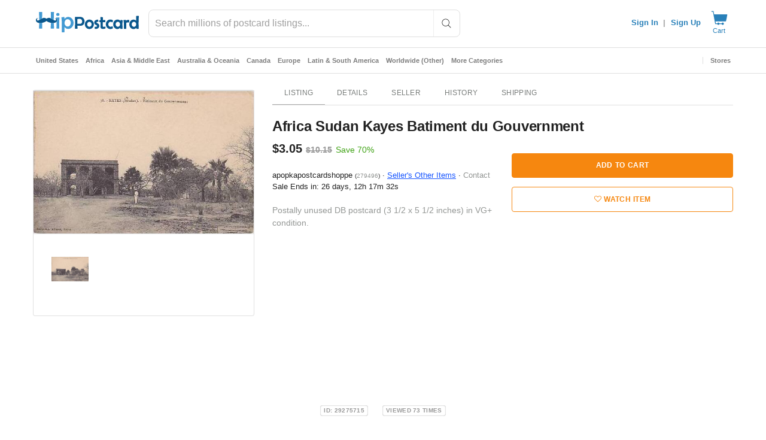

--- FILE ---
content_type: text/html; charset=UTF-8
request_url: https://www.hippostcard.com/time.php
body_size: -249
content:
1770050545252

--- FILE ---
content_type: application/javascript
request_url: https://www.hippostcard.com/js/global.js?version=06ac6c56_61b0070b14
body_size: 4488
content:
/**
 * @version 7.4
 */

(function ($) {
  // postage calculator jquery plugin
  $.fn.calculatePostage = function (data) {
    // the data that will be used by the function to output the postage options
    var settings = $.extend(
      {
        selector: null,
        btn: null,
        postUrl: null,
        ids: null,
        quantity: null,
        locationId: null,
        postCode: null,
        postageId: null,
        enableSelection: null,
      },
      data
    );

    if (settings.btn != null) {
      settings.btn.button("loading");
    }

    // shortcut method
    if (settings.selector != null) {
      // no overrides for the settings
      if (settings.ids == null) {
        settings.ids = $(settings.selector)
          .find(".ids")
          .map(function () {
            return $(this).val();
          })
          .get();
      }
      if (settings.quantity == null) {
        settings.quantity = $(settings.selector)
          .find(".qty")
          .map(function () {
            return $(this).val();
          })
          .get();
      }

      if (settings.locationId == null) {
        settings.locationId = $(settings.selector)
          .find('select[name="locationId"]')
          .val();
      }
      if (settings.postCode == null) {
        settings.postCode = $(settings.selector)
          .find('input[name="postCode"]')
          .val();
      }
      if (settings.enableSelection == null) {
        settings.enableSelection = $(settings.selector)
          .find('input[name="enableSelection"]')
          .val();
      }
      if (settings.postageId == null) {
        settings.postageId = $(settings.selector)
          .find('input[name="postage_id"]')
          .val();
      }
    }

    var selector = this;

    $.post(
      settings.postUrl,
      {
        ids: settings.ids,
        quantity: settings.quantity,
        locationId: settings.locationId,
        postCode: settings.postCode,
        enableSelection: settings.enableSelection,
        postageId: settings.postageId,
      },
      function (data) {
        if (settings.btn != null) {
          setTimeout(function () {
            settings.btn.button("reset");
          }, 500);
        }

        return selector.each(function () {
          selector.html(data);
        });
      }
    );
  };

  // Prefer a Nuxt navigation to a Browser one
  $.preferNuxtNav = function (url) {
    if (!window.$nuxt) {
      window.location.href = url;
    }

    // removeOrigin from MKP
    var link = url.replace(/^https?:\/\//, "");
    link =
      link.indexOf(window.location.host) > -1
        ? link.replace(window.location.host, "")
        : url;

    window.$nuxt.$router.push(link);
  };
})(jQuery);

jQuery(document).ready(function ($) {
  // Firebase, etc.
  initRealtimeDatabase = function () {
    if (typeof database === "undefined") {
      var config = {
        apiKey: firebaseApiKey,
        authDomain: firebaseAuthDomain + ".firebaseapp.com",
        databaseURL: "https://" + firebaseDatabaseURL + ".firebaseio.com",
      };
      firebase.initializeApp(config);
      database = firebase.database();
    }
  };

  // Support v8 and v9 API
  firebaseRefAndOnValue = function (ref, onValue) {
    if (typeof firebaseV9 !== "undefined") {
      firebaseV9.onValue(firebaseV9.ref(database, ref), onValue);
    } else {
      database.ref(ref).on("value", onValue);
    }
  };

  initRealtime = function () {
    $("[data-realtime]").each(function () {
      var element = $(this);
      initRealtimeDatabase();
      firebaseRefAndOnValue(
        firebaseDatabaseRoot + element.data("realtime"),
        function (snapshot) {
          if (snapshot.val() !== null) {
            var value = snapshot.val().toString();
            if (value != "Free") {
              if (element.data("buyers-premium")) {
                const premiumMultiplier =
                  (100 + element.data("buyers-premium")) / 100;
                value = value.replace(/[0-9.]+/, function (amt) {
                  return (Number(amt) * premiumMultiplier).toFixed(2);
                });
              }
              var tempElement = $("<div>" + value + "</div>");
              if (tempElement.text() !== element.text()) {
                element.html(value).effect("pulsate", { times: 3 }, 2500);
              }
            }
          }
        }
      );
    });
    $("[data-action-event-id]").each(function () {
      var element = $(this);
      initRealtimeDatabase();
      firebaseRefAndOnValue(
        firebaseDatabaseRoot +
          "/actionEvents/" +
          element.data("action-event-id"),
        function (snapshot) {
          if (snapshot.child("completed").val() == 1) {
            element.removeClass("btn-success");
            element.find("i.fa-spin").remove();
            element.removeClass("btn-disabled-while-loading");
            if (snapshot.child("filename").val()) {
              filename = snapshot
                .child("filename")
                .val()
                .replace("/userToken", "/" + userToken);
              bootbox.alert(
                'Your file is now ready. You can <a href="' +
                  filename +
                  '" target="_blank">view/print it here</a>.'
              );
            }
          }
        }
      );
    });
  };

  initRealtime();

  $(".dialog-box").on("click", function (e) {
    e.preventDefault();

    var href = $(this).attr("href");
    var title = $(this).attr("title");

    $("body").append(
      "<div class='loading-modal' style='display:block;opacity:0;'></div>"
    );
    $(".loading-modal").fadeTo(150, 0.5);

    $.get(href, function (data) {
      $(".loading-modal").fadeOut(400, function () {
        $(this).remove();
      });
      bootbox.dialog({
        title: title,
        // If Bootbox cannot find this container it defaults to the body element.
        container: "#platform",
        message: data,
        buttons: {
          main: {
            label: msgs.close,
            className: "btn-default",
          },
        },
        onShow: function () {
          $("html").addClass("modal-open");
        },
        onHide: function () {
          $("html").removeClass("modal-open");
        },
      });
    });
  });

  $(".confirm-box").on("click", function (e) {
    e.preventDefault();

    var href = $(this).attr("href");
    var message = msgs.confirmThisAction;
    if ($(this).attr("data-message")) {
      message = $(this).attr("data-message");
    }
    var ok = msgs.ok;
    if ($(this).attr("data-ok")) {
      ok = $(this).attr("data-ok");
    }

    bootbox.confirm({
      buttons: {
        confirm: {
          label: ok,
          className: "btn-primary",
        },
        cancel: {
          label: msgs.cancel,
          className: "btn-default",
        },
      },
      message: message,
      callback: function (result) {
        if (result) {
          $.preferNuxtNav(href);
        }
      },
      //            title: "You can also add a title"
    });
  });

  $(".confirm-form").on("click", function (e) {
    e.preventDefault();

    var message = msgs.confirmThisAction;
    if ($(this).attr("data-message")) {
      message = $(this).attr("data-message");
    }
    var option = $(this).val();
    var form = $(this).closest("form");

    bootbox.confirm({
      buttons: {
        confirm: {
          label: msgs.ok,
          className: "btn-primary",
        },
        cancel: {
          label: msgs.cancel,
          className: "btn-default",
        },
      },
      message: message,
      callback: function (result) {
        if (result) {
          form.find('[name="option"]').val(option);
          form.submit();
        }
      },
      //            title: "You can also add a title"
    });
  });

  $(".disable-while-loading").on("click", function (e) {
    if ($(this).hasClass("btn-disabled-while-loading")) {
      e.preventDefault();
    } else {
      $(this).addClass("btn-success");
      $(this).addClass("btn-disabled-while-loading");

      $(this).append(
        "<i class='fa fa-circle-o-notch fa-spin' style='font-size:14px'></i>"
      );

      $(this).blur();

      if ($(this).data("loading-timeout")) {
        setTimeout(
          function () {
            $(this).removeClass("btn-success");
            $(this).find("i.fa-spin").remove();
            $(this).removeClass("btn-disabled-while-loading");
          }.bind(this),
          $(this).data("loading-timeout") * 1000
        );
      }

      if ($(this).hasClass("disable-while-loading-ajax")) {
        $.ajax({
          type: "GET",
          url: $(this).attr("href"),
          timeout: 10000,
        });
        e.preventDefault();
      }
    }
  });

  // checkboxes - select all/none
  $('[name="selectAll"]').click(function () {
    var checked = $(this).prop("checked");
    $(".select-all").prop("checked", checked);
  });

  // checkboxes - where labels should not be clickable
  $("input.label-not-clickable").each(function () {
    $(this).closest(".form-group").find("label").css("pointer-events", "none");
    $(this).css("pointer-events", "all");
  });

  // postage calculator from listing details page
  $("#calculate-postage").click(function () {
    $("#postage-calculator .result").calculatePostage({
      selector: "#postage-calculator",
      postUrl: paths.calculatePostage,
      btn: $(this),
    });
  });

  // change main image when a thumbnail is clicked on - listing details page
  $(".thumb a").on("click", function (e) {
    e.preventDefault();

    var imgSrc = $(this).prop("href");
    var dataSrc = $(this).find("img").attr("data-src");
    var thumbId = $(this).attr("data-gallery-id");

    if (dataSrc) {
      var imgClass = $(this).find("img").attr("class");
      $(".mainimage a").prop("href", dataSrc).attr("data-gallery-id", thumbId);

      // attach zoom functionality to main image
      $("a.zoom").html(
        '<img src="' +
          imgSrc +
          '" data-src="' +
          dataSrc +
          '" class="' +
          imgClass +
          '">'
      );
      $("a.zoom").trigger("zoom.destroy");
      $("a.zoom").zoom();
    }
  });

  // play video colorbox popup - iframe - uses play-video route
  $('a[href*="play-video"]').colorbox({
    iframe: true,
    fixed: true,
    width: "60%",
    height: "60%",
  });

  // gallery plugin
  $(".mainimage a").on("click", function (e) {
    e.preventDefault();
    var thumbId = $(this).attr("data-gallery-id");
    $("a[rel='gallery']").eq(thumbId).trigger("click");
  });

  $("a[rel='gallery']").colorbox({
    rel: "gallery",
  });

  $(".colorbox").colorbox({
    iframe: true,
    width: "80%",
    height: "60%",
  });

  $(".masonry").masonry({
    itemSelector: ".item",
  });

  // list grid cookie
  var cc = $.cookie("list_grid");
  if (cc == "l") {
    $("#browse .listings")
      .find(".grid")
      .removeClass("grid col-sm-3 col-xs-6")
      .addClass("list");
  } else {
    $("#browse .listings")
      .find(".list")
      .removeClass("list")
      .addClass("grid col-sm-3 col-xs-6");
  }

  // list grid toggle
  $("#grid").click(function () {
    $("#browse .listings").fadeOut(400, function () {
      $(this)
        .find(".list")
        .removeClass("list")
        .addClass("grid col-sm-3 col-xs-6");
      $(this).fadeIn(400);
      $.cookie("list_grid", null, { path: baseUrl, expires: 30 });
    });
    return false;
  });
  $("#list").click(function () {
    $("#browse .listings").fadeOut(400, function () {
      $(this)
        .find(".grid")
        .removeClass("grid col-sm-3 col-xs-6")
        .addClass("list");
      $(this).fadeIn(400);
      $.cookie("list_grid", "l", { path: baseUrl });
    });
    return false;
  });

  /* sidebar nav offcanvas toggle */
  $("[data-toggle=offcanvas]").click(function () {
    $(".row-offcanvas").toggleClass("active", 400);
    $("footer").toggle(); // workaround for footer overlapping
  });

  /* attach loading modal behavior to button */
  $("body").on("click", ".btn-loading-modal", function () {
    $("body").append(
      "<div class='loading-modal' style='display:block;opacity:0;'></div>"
    );
    $(".loading-modal").fadeTo(150, 0.5);
  });

  if (!modRewrite) {
    // workaround for posting get forms when mod rewrite is not available
    $("form").submit(function (e) {
      if ($(this).attr("method").toLowerCase() == "get") {
        e.preventDefault();
        $(this).attr("method", "post");
        $(this).submit();
      }
    });
  }

  $("pre").each(function () {
    $(this).text($(this).html()); //makes the html into plaintext
  });

  /* jquery table rows filter */
  $(".table-filter").keyup(function () {
    var rex = new RegExp($(this).val(), "i");
    var table = $(this).closest("table");
    table.find(".searchable tr").hide();
    table
      .find(".searchable tr")
      .filter(function () {
        return rex.test($(this).text());
      })
      .show();
  });

  function handleWatch(current) {
    current.attr("loginmodal", 0);
    var is_watched = parseInt(current.attr("iswatched"));
    var listing = current.attr("listing");
    var url = "/listings/" + listing + "/watch";

    // Using Marketplace Axios client as it includes functionality
    // to handle JWTs
    $nuxt.$axios[is_watched ? "$delete" : "$post"](
      $nuxt.$config.endpoints.platformApi + url
    ).then(function (res) {
      if (is_watched == 1) {
        current.removeClass("is-watched");
        current.attr("iswatched", 0);
      } else {
        current.addClass("is-watched");
        current.attr("iswatched", 1);
      }
    });
  }

  $("body").on("click", ".watch-listing", function (e) {
    e.preventDefault();
    var current = $(this);
    var loginModal = parseInt(current.attr("loginmodal"));
    if ($nuxt.$flagged("integrated-login") && loginModal) {
      $nuxt.$auth.strategy.openLoginModal(function () {
        handleWatch(current);
      });
    } else {
      handleWatch(current);
    }
  });

  $("body").on("click", ".btn-login-modal", function (e) {
    if ($nuxt.$flagged("integrated-login")) {
      e.preventDefault();
      const $target = $(e.target);
      $nuxt.$auth.strategy.openLoginModal(function () {
        $target.removeClass("btn-login-modal");
        if (e.target.tagName === "A") {
          $target.attr("href", e.target.dataset.href);
        }
        if (e.target.dataset.loginclass) {
          $target.addClass(e.target.dataset.loginclass);
        }
        e.target.click();
      });
    } else {
      if (e.target.tagName === "A") {
        $(e.target).attr("href", e.target.dataset.href);
      }
      if (e.target.dataset.loginclass) {
        $target.addClass(e.target.dataset.loginclass);
      }
      e.target.click();
    }
  });

  $("button[data-toggle='dropdown']").dropdown();

  // Convert deferred iframes to actual iframes
  $("deferred-iframe").each(function () {
    var $deferredIframe = $(this);
    var $iframe = $("<iframe>");
    // Copy all attributes from deferred-iframe to iframe
    $.each(this.attributes, function () {
      $iframe.attr(this.name, this.value);
    });
    // Replace the deferred-iframe with the actual iframe
    $deferredIframe.replaceWith($iframe);
  });
});


--- FILE ---
content_type: text/javascript; charset=utf-8
request_url: https://gum.criteo.com/sync?c=526&a=1&r=2&j=__jp1
body_size: 371
content:
__jp1({"status":"OK","userid":"S0acJV8lMkJ0SG44MHZMSWJwMUh6byUyRm56bUgwblFoSiUyQmF5UHlXUFNuczVIenJVSnFNJTNE"});

--- FILE ---
content_type: application/javascript
request_url: https://cdn.hipecommerce.com/hippostcard/eb89465.js
body_size: 3068
content:
!function(e){function f(data){for(var f,c,n=data[0],o=data[1],l=data[2],i=0,v=[];i<n.length;i++)c=n[i],Object.prototype.hasOwnProperty.call(r,c)&&r[c]&&v.push(r[c][0]),r[c]=0;for(f in o)Object.prototype.hasOwnProperty.call(o,f)&&(e[f]=o[f]);for(h&&h(data);v.length;)v.shift()();return t.push.apply(t,l||[]),d()}function d(){for(var e,i=0;i<t.length;i++){for(var f=t[i],d=!0,c=1;c<f.length;c++){var o=f[c];0!==r[o]&&(d=!1)}d&&(t.splice(i--,1),e=n(n.s=f[0]))}return e}var c={},r={133:0},t=[];function n(f){if(c[f])return c[f].exports;var d=c[f]={i:f,l:!1,exports:{}};return e[f].call(d.exports,d,d.exports,n),d.l=!0,d.exports}n.e=function(e){var f=[],d=r[e];if(0!==d)if(d)f.push(d[2]);else{var c=new Promise((function(f,c){d=r[e]=[f,c]}));f.push(d[2]=c);var t,script=document.createElement("script");script.charset="utf-8",script.timeout=120,n.nc&&script.setAttribute("nonce",n.nc),script.src=function(e){return n.p+""+{0:"650314b",1:"235d6de",2:"0222499",3:"481d8b3",4:"6e281ec",5:"6548a30",6:"df630a2",7:"6271486",8:"adf31d6",9:"04c31b4",10:"336ebb5",11:"1a15adf",12:"727d874",13:"8eec92e",14:"6fb1c2e",15:"7c40b5a",16:"c6ebd6d",19:"daca9b2",20:"5fddbc1",21:"775688e",22:"3c017ba",23:"905e5bc",24:"ad3bf16",25:"b780598",26:"6f4c150",27:"990560d",28:"75504f0",29:"faa65cf",30:"1743a36",31:"75cd1e7",32:"2ccd893",33:"4ef62a6",34:"83fcd06",35:"c29b21f",36:"0127572",37:"2e7fa3e",38:"12f9fbc",39:"cc2b3b4",40:"ac849de",41:"bfaa0cc",42:"c375c3a",43:"00de6d6",44:"2c27862",45:"97a90a5",46:"e4fa1a0",47:"9dad293",48:"ea19823",49:"740dd86",50:"3bbde85",51:"3496a15",52:"e0b2064",53:"e9a5621",54:"2a01db7",55:"fb9774e",56:"c6d9350",57:"32eec37",58:"6be8c6a",59:"f61fe74",60:"3729c81",61:"ca638e2",62:"54fa305",63:"d9c0f1f",64:"7e254bb",65:"57376df",66:"3566f94",67:"d04633b",68:"7b6264f",69:"6260f88",70:"562cc6f",71:"0514220",72:"dbbeef4",73:"80afdaf",74:"860ba80",75:"ad78736",76:"dbe85e2",77:"3772aab",78:"3c47a6a",79:"e7e6af7",80:"829f4be",81:"80d612f",82:"a411b79",83:"fa5ac12",84:"18508f0",85:"67c84fd",86:"39a201b",87:"ed3eedd",88:"5dd5d7d",89:"7a8828e",90:"ecfd05e",91:"54d6b6e",92:"93f57ff",93:"5b73324",94:"dfa4b36",95:"78c7f9f",96:"a960266",97:"26cfb17",98:"ffb24d7",99:"f9ec721",100:"db85503",101:"8e160ee",102:"7c25f23",103:"9219e89",104:"e3fcf3a",105:"93476a8",106:"a75185d",107:"d048e56",108:"a7ad9f9",109:"ac03ab3",110:"a904420",111:"53d9873",112:"73d91b3",113:"b801e7f",114:"a47f7b3",115:"dd899fd",116:"77fba92",117:"6de0af8",118:"4423659",119:"ac5a911",120:"01bc398",121:"7880efc",122:"844f483",123:"ef6fb32",124:"98d47e8",125:"0fa870c",126:"c25e7c1",127:"a41c1b0",128:"8282296",129:"385e070",130:"f0d59a5",131:"25824b5",132:"915125e",134:"0c0bfff",135:"3113566",137:"7dc7f04",138:"39319c6",139:"4be3d18",140:"07dddf6",141:"71fd872",142:"82bb55a",143:"3f70373",144:"d23c254",145:"01d830b",146:"a0dbf31",147:"6a768f4",148:"231854e",149:"303dd98",150:"b4a5e10",151:"bd96aec",152:"a312c26",153:"cf09f88",154:"801df21",155:"f1824c6",156:"c706bf9",157:"a0b8c44",158:"9fbcc62",159:"ddb3f34",160:"533d975",161:"6275735",162:"3d337fd",163:"7a432dc",164:"c1f7722",165:"94ec333",166:"e60e886",167:"c7f102b",168:"8262744",169:"911a6b7",170:"1cf0997",171:"45a1923",172:"7cfac00",173:"30173ce",174:"d5492cc",175:"d621d98",176:"05f72c6",177:"9f37506",178:"b7fdd33",179:"1e02f0d",180:"f4edb0a",181:"8937894",182:"98d0dd4",183:"ca846df",184:"4d017c8",185:"9762c4c",186:"d475ed9",187:"69a1d9e",188:"1e0838e",189:"398a1db",190:"decf122",191:"5000130",192:"7e71d7e",193:"875a4a6",194:"3fbfc65",195:"990ba37",196:"19f9d21",197:"63e20d7",198:"973fbae",199:"60498f8",200:"83a72b9",201:"d5b4006",202:"e2a7689",203:"1ecfff2",204:"f802d01",205:"a1eebdd",206:"dc38542",207:"7b287e9",208:"dc8be81",209:"b880769",210:"907349a",211:"3db2d50",212:"7f23a1f",213:"58223ac",214:"cc8adc4",215:"f5d6857",216:"de9ab23",217:"db4c70c",218:"bea1687",219:"1c9934f",220:"13285b0",221:"65c735b",222:"a1cebc0",223:"43d1ccf",224:"8a778d6",225:"2c3aa15",226:"d1d65cf",227:"ea93f8b",228:"038bc04",229:"f97db69",230:"e2c3b95",231:"2b30842",232:"e4f1c99",233:"98cd5c9",234:"0ec6539",235:"685b14f",236:"97f8cc7",237:"e1eee05",238:"bd17f0f",239:"b9bd6d3",240:"efea411",241:"d85e7f0",242:"be27d9c",243:"bf53e5e",244:"e6ffd13",245:"95dc742",246:"37a1688",247:"26b5ad6",248:"0a6d729",249:"54b285d",250:"4032629",251:"b3796a5",252:"ff0d615",253:"e154451",254:"f5392be",255:"7391019",256:"7f2c8f7",257:"0dbf36b",258:"92a8134",259:"160b66f",260:"81e3c3a",261:"fdd3f35",262:"e6b60d5",263:"895485c",264:"afeb83d",265:"e206a30",266:"f81de04",267:"35255de",268:"2558ee1",269:"fff3450",270:"2127959",271:"7159e21",272:"aa0d291",273:"20029b1",274:"4218112",275:"9d7f194",276:"aaac8de",277:"7acffb6",278:"a77e06d",279:"c5f0c43",280:"94dbc1e",281:"6f6f85a",282:"a20f378",283:"44aea76",284:"a3f0f6f",285:"ced3760",286:"7add8e8",287:"199240e"}[e]+".js"}(e);var o=new Error;t=function(f){script.onerror=script.onload=null,clearTimeout(l);var d=r[e];if(0!==d){if(d){var c=f&&("load"===f.type?"missing":f.type),t=f&&f.target&&f.target.src;o.message="Loading chunk "+e+" failed.\n("+c+": "+t+")",o.name="ChunkLoadError",o.type=c,o.request=t,d[1](o)}r[e]=void 0}};var l=setTimeout((function(){t({type:"timeout",target:script})}),12e4);script.onerror=script.onload=t,document.head.appendChild(script)}return Promise.all(f)},n.m=e,n.c=c,n.d=function(e,f,d){n.o(e,f)||Object.defineProperty(e,f,{enumerable:!0,get:d})},n.r=function(e){"undefined"!=typeof Symbol&&Symbol.toStringTag&&Object.defineProperty(e,Symbol.toStringTag,{value:"Module"}),Object.defineProperty(e,"__esModule",{value:!0})},n.t=function(e,f){if(1&f&&(e=n(e)),8&f)return e;if(4&f&&"object"==typeof e&&e&&e.__esModule)return e;var d=Object.create(null);if(n.r(d),Object.defineProperty(d,"default",{enumerable:!0,value:e}),2&f&&"string"!=typeof e)for(var c in e)n.d(d,c,function(f){return e[f]}.bind(null,c));return d},n.n=function(e){var f=e&&e.__esModule?function(){return e.default}:function(){return e};return n.d(f,"a",f),f},n.o=function(object,e){return Object.prototype.hasOwnProperty.call(object,e)},n.p="https://cdn.hipecommerce.com/hippostcard/",n.oe=function(e){throw console.error(e),e};var o=window.webpackJsonp=window.webpackJsonp||[],l=o.push.bind(o);o.push=f,o=o.slice();for(var i=0;i<o.length;i++)f(o[i]);var h=l;d()}([]);

--- FILE ---
content_type: text/javascript; charset=utf-8
request_url: https://gum.criteo.com/sync?c=526&a=1&r=2&j=__jp0
body_size: 364
content:
__jp0({"status":"OK","userid":"L7R_Nl8lMkJ0SG44MHZMSWJwMUh6byUyRm56bUgwaVpYdEdmY1FxRXJKYkF0Ukc0U0hYYyUzRA"});